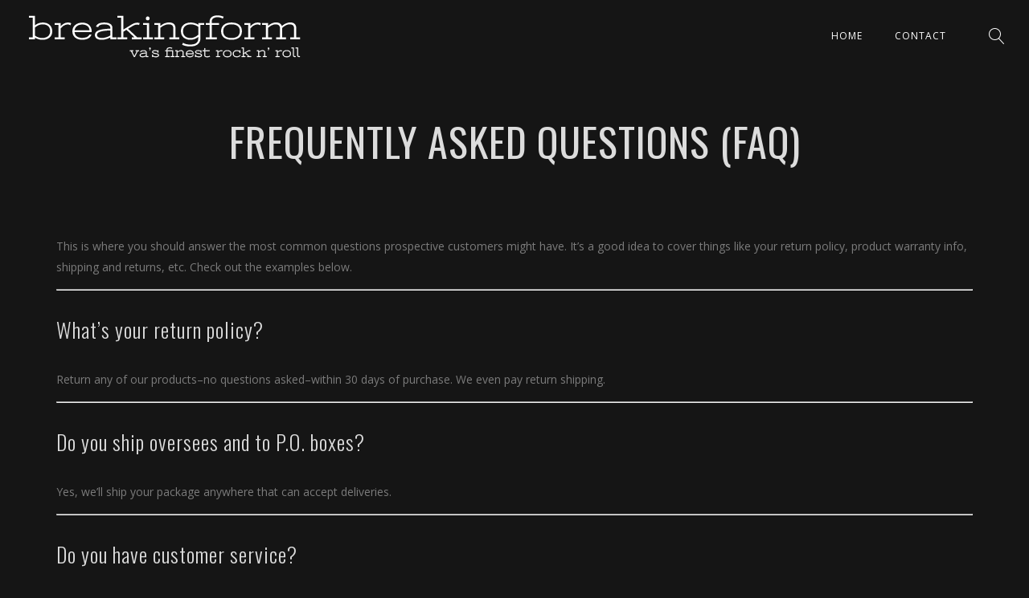

--- FILE ---
content_type: text/html; charset=UTF-8
request_url: http://www.breakingform.com/faq/
body_size: 9238
content:
<!DOCTYPE html>
<html lang="en">
<head>
	<meta charset="UTF-8" />
	<meta name="viewport" content="width=device-width, initial-scale=1, maximum-scale=1">  
		
		<title>Frequently Asked Questions (FAQ) &#8211; BreakingForm</title>
<link rel='dns-prefetch' href='//fonts.googleapis.com' />
<link rel='dns-prefetch' href='//s.w.org' />
<link rel="alternate" type="application/rss+xml" title="BreakingForm &raquo; Feed" href="http://www.breakingform.com/feed/" />
<link rel="alternate" type="application/rss+xml" title="BreakingForm &raquo; Comments Feed" href="http://www.breakingform.com/comments/feed/" />
<!-- This site uses the Google Analytics by ExactMetrics plugin v6.2.2 - Using Analytics tracking - https://www.exactmetrics.com/ -->
<script type="text/javascript" data-cfasync="false">
	var em_version         = '6.2.2';
	var em_track_user      = true;
	var em_no_track_reason = '';
	
	var disableStr = 'ga-disable-UA-122875962-1';

	/* Function to detect opted out users */
	function __gaTrackerIsOptedOut() {
		return document.cookie.indexOf(disableStr + '=true') > -1;
	}

	/* Disable tracking if the opt-out cookie exists. */
	if ( __gaTrackerIsOptedOut() ) {
		window[disableStr] = true;
	}

	/* Opt-out function */
	function __gaTrackerOptout() {
	  document.cookie = disableStr + '=true; expires=Thu, 31 Dec 2099 23:59:59 UTC; path=/';
	  window[disableStr] = true;
	}

	if ( 'undefined' === typeof gaOptout ) {
		function gaOptout() {
			__gaTrackerOptout();
		}
	}
	
	if ( em_track_user ) {
		(function(i,s,o,g,r,a,m){i['GoogleAnalyticsObject']=r;i[r]=i[r]||function(){
			(i[r].q=i[r].q||[]).push(arguments)},i[r].l=1*new Date();a=s.createElement(o),
			m=s.getElementsByTagName(o)[0];a.async=1;a.src=g;m.parentNode.insertBefore(a,m)
		})(window,document,'script','//www.google-analytics.com/analytics.js','__gaTracker');

window.ga = __gaTracker;		__gaTracker('create', 'UA-122875962-1', 'auto');
		__gaTracker('set', 'forceSSL', true);
		__gaTracker('send','pageview');
		__gaTracker( function() { window.ga = __gaTracker; } );
	} else {
		console.log( "" );
		(function() {
			/* https://developers.google.com/analytics/devguides/collection/analyticsjs/ */
			var noopfn = function() {
				return null;
			};
			var noopnullfn = function() {
				return null;
			};
			var Tracker = function() {
				return null;
			};
			var p = Tracker.prototype;
			p.get = noopfn;
			p.set = noopfn;
			p.send = noopfn;
			var __gaTracker = function() {
				var len = arguments.length;
				if ( len === 0 ) {
					return;
				}
				var f = arguments[len-1];
				if ( typeof f !== 'object' || f === null || typeof f.hitCallback !== 'function' ) {
					console.log( 'Not running function __gaTracker(' + arguments[0] + " ....) because you are not being tracked. " + em_no_track_reason );
					return;
				}
				try {
					f.hitCallback();
				} catch (ex) {

				}
			};
			__gaTracker.create = function() {
				return new Tracker();
			};
			__gaTracker.getByName = noopnullfn;
			__gaTracker.getAll = function() {
				return [];
			};
			__gaTracker.remove = noopfn;
			window['__gaTracker'] = __gaTracker;
			window.ga = __gaTracker;		})();
		}
</script>
<!-- / Google Analytics by ExactMetrics -->
		<script type="text/javascript">
			window._wpemojiSettings = {"baseUrl":"https:\/\/s.w.org\/images\/core\/emoji\/13.0.0\/72x72\/","ext":".png","svgUrl":"https:\/\/s.w.org\/images\/core\/emoji\/13.0.0\/svg\/","svgExt":".svg","source":{"wpemoji":"http:\/\/www.breakingform.com\/wp-includes\/js\/wp-emoji.js?ver=5.5.15","twemoji":"http:\/\/www.breakingform.com\/wp-includes\/js\/twemoji.js?ver=5.5.15"}};
			/**
 * @output wp-includes/js/wp-emoji-loader.js
 */

( function( window, document, settings ) {
	var src, ready, ii, tests;

	// Create a canvas element for testing native browser support of emoji.
	var canvas = document.createElement( 'canvas' );
	var context = canvas.getContext && canvas.getContext( '2d' );

	/**
	 * Checks if two sets of Emoji characters render the same visually.
	 *
	 * @since 4.9.0
	 *
	 * @private
	 *
	 * @param {number[]} set1 Set of Emoji character codes.
	 * @param {number[]} set2 Set of Emoji character codes.
	 *
	 * @return {boolean} True if the two sets render the same.
	 */
	function emojiSetsRenderIdentically( set1, set2 ) {
		var stringFromCharCode = String.fromCharCode;

		// Cleanup from previous test.
		context.clearRect( 0, 0, canvas.width, canvas.height );
		context.fillText( stringFromCharCode.apply( this, set1 ), 0, 0 );
		var rendered1 = canvas.toDataURL();

		// Cleanup from previous test.
		context.clearRect( 0, 0, canvas.width, canvas.height );
		context.fillText( stringFromCharCode.apply( this, set2 ), 0, 0 );
		var rendered2 = canvas.toDataURL();

		return rendered1 === rendered2;
	}

	/**
	 * Detects if the browser supports rendering emoji or flag emoji.
	 *
	 * Flag emoji are a single glyph made of two characters, so some browsers
	 * (notably, Firefox OS X) don't support them.
	 *
	 * @since 4.2.0
	 *
	 * @private
	 *
	 * @param {string} type Whether to test for support of "flag" or "emoji".
	 *
	 * @return {boolean} True if the browser can render emoji, false if it cannot.
	 */
	function browserSupportsEmoji( type ) {
		var isIdentical;

		if ( ! context || ! context.fillText ) {
			return false;
		}

		/*
		 * Chrome on OS X added native emoji rendering in M41. Unfortunately,
		 * it doesn't work when the font is bolder than 500 weight. So, we
		 * check for bold rendering support to avoid invisible emoji in Chrome.
		 */
		context.textBaseline = 'top';
		context.font = '600 32px Arial';

		switch ( type ) {
			case 'flag':
				/*
				 * Test for Transgender flag compatibility. This flag is shortlisted for the Emoji 13 spec,
				 * but has landed in Twemoji early, so we can add support for it, too.
				 *
				 * To test for support, we try to render it, and compare the rendering to how it would look if
				 * the browser doesn't render it correctly (white flag emoji + transgender symbol).
				 */
				isIdentical = emojiSetsRenderIdentically(
					[ 0x1F3F3, 0xFE0F, 0x200D, 0x26A7, 0xFE0F ],
					[ 0x1F3F3, 0xFE0F, 0x200B, 0x26A7, 0xFE0F ]
				);

				if ( isIdentical ) {
					return false;
				}

				/*
				 * Test for UN flag compatibility. This is the least supported of the letter locale flags,
				 * so gives us an easy test for full support.
				 *
				 * To test for support, we try to render it, and compare the rendering to how it would look if
				 * the browser doesn't render it correctly ([U] + [N]).
				 */
				isIdentical = emojiSetsRenderIdentically(
					[ 0xD83C, 0xDDFA, 0xD83C, 0xDDF3 ],
					[ 0xD83C, 0xDDFA, 0x200B, 0xD83C, 0xDDF3 ]
				);

				if ( isIdentical ) {
					return false;
				}

				/*
				 * Test for English flag compatibility. England is a country in the United Kingdom, it
				 * does not have a two letter locale code but rather an five letter sub-division code.
				 *
				 * To test for support, we try to render it, and compare the rendering to how it would look if
				 * the browser doesn't render it correctly (black flag emoji + [G] + [B] + [E] + [N] + [G]).
				 */
				isIdentical = emojiSetsRenderIdentically(
					[ 0xD83C, 0xDFF4, 0xDB40, 0xDC67, 0xDB40, 0xDC62, 0xDB40, 0xDC65, 0xDB40, 0xDC6E, 0xDB40, 0xDC67, 0xDB40, 0xDC7F ],
					[ 0xD83C, 0xDFF4, 0x200B, 0xDB40, 0xDC67, 0x200B, 0xDB40, 0xDC62, 0x200B, 0xDB40, 0xDC65, 0x200B, 0xDB40, 0xDC6E, 0x200B, 0xDB40, 0xDC67, 0x200B, 0xDB40, 0xDC7F ]
				);

				return ! isIdentical;
			case 'emoji':
				/*
				 * So easy, even a baby could do it!
				 *
				 *  To test for Emoji 13 support, try to render a new emoji: Man Feeding Baby.
				 *
				 * The Man Feeding Baby emoji is a ZWJ sequence combining 👨 Man, a Zero Width Joiner and 🍼 Baby Bottle.
				 *
				 * 0xD83D, 0xDC68 == Man emoji.
				 * 0x200D == Zero-Width Joiner (ZWJ) that links the two code points for the new emoji or
				 * 0x200B == Zero-Width Space (ZWS) that is rendered for clients not supporting the new emoji.
				 * 0xD83C, 0xDF7C == Baby Bottle.
				 *
				 * When updating this test for future Emoji releases, ensure that individual emoji that make up the
				 * sequence come from older emoji standards.
				 */
				isIdentical = emojiSetsRenderIdentically(
					[0xD83D, 0xDC68, 0x200D, 0xD83C, 0xDF7C],
					[0xD83D, 0xDC68, 0x200B, 0xD83C, 0xDF7C]
				);

				return ! isIdentical;
		}

		return false;
	}

	/**
	 * Adds a script to the head of the document.
	 *
	 * @ignore
	 *
	 * @since 4.2.0
	 *
	 * @param {Object} src The url where the script is located.
	 * @return {void}
	 */
	function addScript( src ) {
		var script = document.createElement( 'script' );

		script.src = src;
		script.defer = script.type = 'text/javascript';
		document.getElementsByTagName( 'head' )[0].appendChild( script );
	}

	tests = Array( 'flag', 'emoji' );

	settings.supports = {
		everything: true,
		everythingExceptFlag: true
	};

	/*
	 * Tests the browser support for flag emojis and other emojis, and adjusts the
	 * support settings accordingly.
	 */
	for( ii = 0; ii < tests.length; ii++ ) {
		settings.supports[ tests[ ii ] ] = browserSupportsEmoji( tests[ ii ] );

		settings.supports.everything = settings.supports.everything && settings.supports[ tests[ ii ] ];

		if ( 'flag' !== tests[ ii ] ) {
			settings.supports.everythingExceptFlag = settings.supports.everythingExceptFlag && settings.supports[ tests[ ii ] ];
		}
	}

	settings.supports.everythingExceptFlag = settings.supports.everythingExceptFlag && ! settings.supports.flag;

	// Sets DOMReady to false and assigns a ready function to settings.
	settings.DOMReady = false;
	settings.readyCallback = function() {
		settings.DOMReady = true;
	};

	// When the browser can not render everything we need to load a polyfill.
	if ( ! settings.supports.everything ) {
		ready = function() {
			settings.readyCallback();
		};

		/*
		 * Cross-browser version of adding a dom ready event.
		 */
		if ( document.addEventListener ) {
			document.addEventListener( 'DOMContentLoaded', ready, false );
			window.addEventListener( 'load', ready, false );
		} else {
			window.attachEvent( 'onload', ready );
			document.attachEvent( 'onreadystatechange', function() {
				if ( 'complete' === document.readyState ) {
					settings.readyCallback();
				}
			} );
		}

		src = settings.source || {};

		if ( src.concatemoji ) {
			addScript( src.concatemoji );
		} else if ( src.wpemoji && src.twemoji ) {
			addScript( src.twemoji );
			addScript( src.wpemoji );
		}
	}

} )( window, document, window._wpemojiSettings );
		</script>
		<style type="text/css">
img.wp-smiley,
img.emoji {
	display: inline !important;
	border: none !important;
	box-shadow: none !important;
	height: 1em !important;
	width: 1em !important;
	margin: 0 .07em !important;
	vertical-align: -0.1em !important;
	background: none !important;
	padding: 0 !important;
}
</style>
	<link rel='stylesheet' id='dashicons-css'  href='http://www.breakingform.com/wp-includes/css/dashicons.css?ver=5.5.15' type='text/css' media='all' />
<link rel='stylesheet' id='thickbox-css'  href='http://www.breakingform.com/wp-includes/js/thickbox/thickbox.css?ver=5.5.15' type='text/css' media='all' />
<link rel='stylesheet' id='wp-block-library-css'  href='http://www.breakingform.com/wp-includes/css/dist/block-library/style.css?ver=5.5.15' type='text/css' media='all' />
<link rel='stylesheet' id='font-awesome-css'  href='http://www.breakingform.com/wp-content/plugins/js_composer/assets/lib/bower/font-awesome/css/font-awesome.min.css?ver=5.5.1' type='text/css' media='all' />
<link rel='stylesheet' id='rs-plugin-settings-css'  href='http://www.breakingform.com/wp-content/plugins/revslider/public/assets/css/settings.css?ver=5.4.8' type='text/css' media='all' />
<style id='rs-plugin-settings-inline-css' type='text/css'>
#rs-demo-id {}
</style>
<link rel='stylesheet' id='style-css'  href='http://www.breakingform.com/wp-content/themes/lucille/style.css?ver=5.5.15' type='text/css' media='all' />
<link rel='stylesheet' id='default_fonts-css'  href='http://www.breakingform.com/wp-content/themes/lucille/core/css/fonts/default_fonts.css?ver=5.5.15' type='text/css' media='all' />
<link rel='stylesheet' id='jamsession-opensans-oswald-css'  href='http://fonts.googleapis.com/css?family=Open+Sans%3A400%2C600%2C700%2C800%7COswald%3A300%2C400%2C700&#038;subset=latin%2Clatin-ext&#038;ver=5.5.15' type='text/css' media='all' />
<link rel='stylesheet' id='color_scheme_css-css'  href='http://www.breakingform.com/wp-content/themes/lucille/core/css/white_on_black.css?ver=5.5.15' type='text/css' media='all' />
<link rel='stylesheet' id='lightbox-css'  href='http://www.breakingform.com/wp-content/themes/lucille/assets/lightbox2/css/lightbox.css?ver=5.5.15' type='text/css' media='all' />
<link rel='stylesheet' id='font_awesome-css'  href='http://www.breakingform.com/wp-content/themes/lucille/assets/font-awesome-4.7.0/css/font-awesome.min.css?ver=5.5.15' type='text/css' media='all' />
<link rel='stylesheet' id='linearicons-css'  href='http://www.breakingform.com/wp-content/themes/lucille/assets/linearicons/style.css?ver=5.5.15' type='text/css' media='all' />
<link rel='stylesheet' id='justified-gallery-css'  href='http://www.breakingform.com/wp-content/themes/lucille/assets/justifiedGallery/css/justifiedGallery.min.css?ver=5.5.15' type='text/css' media='all' />
<link rel='stylesheet' id='unslider-css'  href='http://www.breakingform.com/wp-content/themes/lucille/assets/unslider/unslider.css?ver=5.5.15' type='text/css' media='all' />
<link rel='stylesheet' id='wpcw-css'  href='http://www.breakingform.com/wp-content/plugins/contact-widgets/assets/css/style.css?ver=1.0.1' type='text/css' media='all' />
<script type='text/javascript' src='http://www.breakingform.com/wp-includes/js/jquery/jquery.js?ver=1.12.4-wp' id='jquery-core-js'></script>
<script type='text/javascript' id='exactmetrics-frontend-script-js-extra'>
/* <![CDATA[ */
var exactmetrics_frontend = {"js_events_tracking":"true","download_extensions":"zip,mp3,mpeg,pdf,docx,pptx,xlsx,rar","inbound_paths":"[{\"path\":\"\\\/go\\\/\",\"label\":\"affiliate\"},{\"path\":\"\\\/recommend\\\/\",\"label\":\"affiliate\"}]","home_url":"http:\/\/www.breakingform.com","hash_tracking":"false"};
/* ]]> */
</script>
<script type='text/javascript' src='http://www.breakingform.com/wp-content/plugins/google-analytics-dashboard-for-wp/assets/js/frontend.js?ver=1765403827' id='exactmetrics-frontend-script-js'></script>
<script type='text/javascript' src='http://www.breakingform.com/wp-content/plugins/revslider/public/assets/js/jquery.themepunch.tools.min.js?ver=5.4.8' id='tp-tools-js'></script>
<script type='text/javascript' src='http://www.breakingform.com/wp-content/plugins/revslider/public/assets/js/jquery.themepunch.revolution.min.js?ver=5.4.8' id='revmin-js'></script>
<link rel="https://api.w.org/" href="http://www.breakingform.com/wp-json/" /><link rel="alternate" type="application/json" href="http://www.breakingform.com/wp-json/wp/v2/pages/235" /><link rel="EditURI" type="application/rsd+xml" title="RSD" href="http://www.breakingform.com/xmlrpc.php?rsd" />
<link rel="wlwmanifest" type="application/wlwmanifest+xml" href="http://www.breakingform.com/wp-includes/wlwmanifest.xml" /> 
<meta name="generator" content="WordPress 5.5.15" />
<link rel="canonical" href="http://www.breakingform.com/faq/" />
<link rel='shortlink' href='http://www.breakingform.com/?p=235' />
<link rel="alternate" type="application/json+oembed" href="http://www.breakingform.com/wp-json/oembed/1.0/embed?url=http%3A%2F%2Fwww.breakingform.com%2Ffaq%2F" />
<link rel="alternate" type="text/xml+oembed" href="http://www.breakingform.com/wp-json/oembed/1.0/embed?url=http%3A%2F%2Fwww.breakingform.com%2Ffaq%2F&#038;format=xml" />
		<!--Customizer CSS-->
		<style type="text/css">
			a:hover, .vibrant_hover:hover, .vibrant_hover a:hover, .lc_vibrant_color, .black_on_white .lc_vibrant_color,  #recentcomments a:hover, .tagcloud a:hover, .widget_meta a:hover, .widget_pages a:hover, .widget_categories a:hover, .widget_recent_entries a:hover, .widget_archive a:hover, .lc_copy_area a:hover, .lc_swp_content a:hover, .lc_sharing_icons a:hover, .lc_post_meta a:hover, .post_item:hover > .post_item_details a h2, .lc_blog_masonry_brick.has_thumbnail .lc_post_meta a:hover, .post_item.no_thumbnail .lc_post_meta a:hover, .post_item:hover > a h2, .lucille_cf_error, .woocommerce ul.products li.product .price, .woocommerce div.product p.price, .woocommerce div.product span.price, .woocommerce-message:before, .woocommerce a.remove, .woocommerce-info:before, .woocommerce form .form-row .required, .woocommerce form .form-row.woocommerce-invalid label, a.about_paypal, .single_video_item:hover h3, .goto_next_section, .swp_single_artist:hover .artist_name, .single_artist_item .artist_title:hover  { color: #dd3333; }.lc_swp_vibrant_bgc, .cart-contents-count, #recentcomments li:before, .lc_button:hover, .woocommerce a.button:hover,  #commentform input#submit:hover,.single_track .mejs-controls .mejs-time-rail .mejs-time-current, .lc_blog_masonry_brick:hover > .post_item_details .lc_button, .woocommerce span.onsale, .woocommerce ul.products li.product:hover > a.button, .woocommerce #respond input#submit:hover, .woocommerce input.button:hover, input.button:hover, .woocommerce a.button.alt:hover, .woocommerce a.remove:hover, .woocommerce input.button.alt, .woocommerce input.button.alt:hover, .unslider-nav ol li.unslider-active, input[type="submit"]:hover, .woocommerce button.button.alt, .woocommerce button.button  { background-color: #dd3333; }.lc_button:hover, input[type="submit"]:hover, .woocommerce a.button:hover, .lc_blog_masonry_brick:hover > .post_item_details .lc_button, .woocommerce ul.products li.product:hover > a.button, .woocommerce button.button.alt:hover, .woocommerce #respond input#submit:hover, input.button:hover, .woocommerce input.button:hover,  .woocommerce .shop_table_responsive input.button, .white_on_black .woocommerce a.button.alt:hover, .woocommerce-info, .woocommerce form .form-row.woocommerce-invalid input.input-text, .unslider-nav ol li.unslider-active, input.lucille_cf_input:focus, textarea.lucille_cf_input:focus, .woocommerce button.button.alt, .woocommerce button.button { border-color: #dd3333 !important; } .header_inner { background-color: rgba(21,21,21,0.81); } header.sticky_enabled .header_inner{ background-color: rgba(35, 35, 35, 1); } .header_inner.lc_mobile_menu, .mobile_navigation_container { background-color: rgba(35, 35, 35, 1); }.mobile_navigation ul li { border-bottom-color: #333333;}  li.menu-item a, #logo a, .classic_header_icon, .classic_header_icon a,  .classic_header_icon:hover, .classic_header_icon a:hover{ color: #ffffff; } li.menu-item a:hover { color: #ffffff; }ul.sub-menu li.menu-item a  { color: #828282; }.creative_menu ul.sub-menu li.menu-item-has-children::before { border-left-color: #828282; } ul.sub-menu li.menu-item a:hover { color: #dd3333; }.creative_menu ul.sub-menu li.menu-item-has-children:hover::before { border-left-color: #dd3333; }li.current-menu-item a, li.current-menu-parent a, li.current-menu-ancestor a{ color: #dd3333; } ul.sub-menu li { background-color: #252525; }.nav_creative_container { background-color: rgba(0, 0, 0, 0.9); }.creative_header_icon, .creative_header_icon a, .creative_header_icon a.cart-contents:hover { color: #ffffff; }.creative_header_icon.lc_social_icon:hover, .creative_header_icon.lc_social_icon a:hover { color: #dd3333; }.hmb_line { background-color: #ffffff; }.post_item.lc_blog_masonry_brick.no_thumbnail, .gallery_brick_overlay { background-color: #1d1d1d; }
			

		</style>
		<style type="text/css">.recentcomments a{display:inline !important;padding:0 !important;margin:0 !important;}</style><meta name="generator" content="Powered by WPBakery Page Builder - drag and drop page builder for WordPress."/>
<!--[if lte IE 9]><link rel="stylesheet" type="text/css" href="http://www.breakingform.com/wp-content/plugins/js_composer/assets/css/vc_lte_ie9.min.css" media="screen"><![endif]-->  
		<style type="text/css">  
			body, .woocommerce .woocommerce-ordering select option { background-color: #151515; }  
		</style>  
		<meta name="generator" content="Powered by Slider Revolution 5.4.8 - responsive, Mobile-Friendly Slider Plugin for WordPress with comfortable drag and drop interface." />
<script type="text/javascript">function setREVStartSize(e){									
						try{ e.c=jQuery(e.c);var i=jQuery(window).width(),t=9999,r=0,n=0,l=0,f=0,s=0,h=0;
							if(e.responsiveLevels&&(jQuery.each(e.responsiveLevels,function(e,f){f>i&&(t=r=f,l=e),i>f&&f>r&&(r=f,n=e)}),t>r&&(l=n)),f=e.gridheight[l]||e.gridheight[0]||e.gridheight,s=e.gridwidth[l]||e.gridwidth[0]||e.gridwidth,h=i/s,h=h>1?1:h,f=Math.round(h*f),"fullscreen"==e.sliderLayout){var u=(e.c.width(),jQuery(window).height());if(void 0!=e.fullScreenOffsetContainer){var c=e.fullScreenOffsetContainer.split(",");if (c) jQuery.each(c,function(e,i){u=jQuery(i).length>0?u-jQuery(i).outerHeight(!0):u}),e.fullScreenOffset.split("%").length>1&&void 0!=e.fullScreenOffset&&e.fullScreenOffset.length>0?u-=jQuery(window).height()*parseInt(e.fullScreenOffset,0)/100:void 0!=e.fullScreenOffset&&e.fullScreenOffset.length>0&&(u-=parseInt(e.fullScreenOffset,0))}f=u}else void 0!=e.minHeight&&f<e.minHeight&&(f=e.minHeight);e.c.closest(".rev_slider_wrapper").css({height:f})					
						}catch(d){console.log("Failure at Presize of Slider:"+d)}						
					};</script>
<noscript><style type="text/css"> .wpb_animate_when_almost_visible { opacity: 1; }</style></noscript>
</head>

<body  class="page-template-default page page-id-235 wpb-js-composer js-comp-ver-5.5.1 vc_responsive">
	<div id="lc_swp_wrapper">
		
<header id="lc_page_header" class="lc_sticky_menu" data-menubg="" data-menucol="">
	<div class="header_inner lc_wide_menu lc_swp_full">
		<div id="logo">
			
					<a href="http://www.breakingform.com" class="global_logo">
						<img src="http://www.breakingform.com/wp-content/uploads/2018/07/bf_logo_final_sfont2.png" alt="BreakingForm">
					</a>

							</div>

		<div class="classic_header_icons">
			
						<div class="classic_header_icon lc_search trigger_global_search vibrant_hover transition4">
				<span class="lnr lnr-magnifier"></span>
			</div>
					</div>		

		<nav class="classic_menu"><ul id="menu-main-menu" class="menu"><li id="menu-item-2353" class="menu-item menu-item-type-custom menu-item-object-custom menu-item-home menu-item-2353"><a href="http://www.breakingform.com">Home</a></li>
<li id="menu-item-2436" class="menu-item menu-item-type-post_type menu-item-object-page menu-item-2436"><a href="http://www.breakingform.com/contact/">Contact</a></li>
</ul></nav>	</div>
	<div class="header_inner lc_mobile_menu lc_swp_full">
	<div id="mobile_logo" class="lc_logo_centered">
		
				<a href="http://www.breakingform.com">
					<img src="http://www.breakingform.com/wp-content/uploads/2018/07/bf_logo_final_sfont2.png" alt="BreakingForm">
				</a>

						
	</div>

	<div class="creative_right">
		<div class="hmb_menu hmb_mobile">
			<div class="hmb_inner">
				<span class="hmb_line hmb1 transition2 mobile_hmb_line"></span>
				<span class="hmb_line hmb2 transition2 mobile_hmb_line"></span>
				<span class="hmb_line hmb3 transition2 mobile_hmb_line"></span>
			</div>
		</div>

			</div>

	<div class="creative_left">
				<div class="mobile_menu_icon creative_header_icon lc_search trigger_global_search">
			<span class="lnr lnr-magnifier lnr_mobile"></span>
		</div>
		
						
					<div class="mobile_menu_icon creative_header_icon lc_social_icon">
						<a href="#" target="_blank" class="mobile_menu_icon">
							<i class="fa fa-facebook"></i>
						</a>
					</div>
								
					<div class="mobile_menu_icon creative_header_icon lc_social_icon">
						<a href="#" target="_blank" class="mobile_menu_icon">
							<i class="fa fa-instagram"></i>
						</a>
					</div>
								
					<div class="mobile_menu_icon creative_header_icon lc_social_icon">
						<a href="#" target="_blank" class="mobile_menu_icon">
							<i class="fa fa-youtube"></i>
						</a>
					</div>
								
					<div class="mobile_menu_icon creative_header_icon lc_social_icon">
						<a href="#" target="_blank" class="mobile_menu_icon">
							<i class="fa fa-soundcloud"></i>
						</a>
					</div>
								
					<div class="mobile_menu_icon creative_header_icon lc_social_icon">
						<a href="#" target="_blank" class="mobile_menu_icon">
							<i class="fa fa-spotify"></i>
						</a>
					</div>
					</div>
</div>

<div class="mobile_navigation_container lc_swp_full transition3">
	<nav class="mobile_navigation"><ul id="menu-main-menu-1" class="menu"><li class="menu-item menu-item-type-custom menu-item-object-custom menu-item-home menu-item-2353"><a href="http://www.breakingform.com">Home</a></li>
<li class="menu-item menu-item-type-post_type menu-item-object-page menu-item-2436"><a href="http://www.breakingform.com/contact/">Contact</a></li>
</ul></nav></div>
</header>

<div id="heading_area" class="  no_subtitle">
	
		
	<div class="heading_content_container lc_swp_boxed no_subtitle">
		<div class="heading_titles_container">
			<div class="heading_area_title  no_subtitle">
				<h1 class=""> Frequently Asked Questions (FAQ) </h1>
			</div>	
			
					</div>
		

	</div>

		
		
</div>
		<div id="lc_swp_content" data-minheight="200" class="white_on_black">
					

<div class="lc_content_full lc_swp_boxed lc_basic_content_padding">

			<p>This is where you should answer the most common questions prospective customers might have. It’s a good idea to cover things like your return policy, product warranty info, shipping and returns, etc. Check out the examples below.</p>
<hr />
<h3>What’s your return policy?</h3>
<p>Return any of our products&#8211;no questions asked&#8211;within 30 days of purchase. We even pay return shipping.</p>
<hr />
<h3>Do you ship oversees and to P.O. boxes?</h3>
<p>Yes, we’ll ship your package anywhere that can accept deliveries.</p>
<hr />
<h3>Do you have customer service?</h3>
<p>Of course! Our friendly and knowledgeable customer services reps are available to answer your questions 24/7/365.</p>
		
		<div class="lc_sharing_icons">
			<span class="lc_share_item_text">Share:</span>
			<a href="https://twitter.com/intent/tweet?url=http%3A%2F%2Fwww.breakingform.com%2Ffaq%2F" target="_blank" class="lc_share_item">
				<i class="fa fa-twitter" aria-hidden="true"></i>
			</a>	

			<a href="http://www.facebook.com/sharer/sharer.php?u=http%3A%2F%2Fwww.breakingform.com%2Ffaq%2F" target="_blank" class="lc_share_item">
				<i class="fa fa-facebook" aria-hidden="true"></i>
			</a>

			<a href="https://plus.google.com/share?url=http%3A%2F%2Fwww.breakingform.com%2Ffaq%2F" target="_blank" class="lc_share_item">
				<i class="fa fa-google-plus" aria-hidden="true"></i>
			</a>	

					</div>

					</div>
	
	</div> <!--#lc_swp_content-->
					<div id="footer_sidebars">
					<div id="footer_sidebars_inner" class="clearfix lc_swp_full">
						<div id="footer_sidebar1" class="lc_footer_sidebar white_on_black">
							<div id="custom_html-3" class="widget_text widget widget_custom_html"><h3 class="footer-widget-title">THE BREAKINGFORM STORY</h3><div class="textwidget custom-html-widget">BREAKINGFORM is a high energy rock and roll band from the Washington D.C. / NOVA area. </div></div>						</div>

						<div id="footer_sidebar2" class="lc_footer_sidebar white_on_black">
							<div id="custom_html-2" class="widget_text widget widget_custom_html"><h3 class="footer-widget-title">BOOKING / CONTACT</h3><div class="textwidget custom-html-widget">5th Wheel Mgt., 1032 N Main Street, Culpeper  VA 22701 | 540-490-0581 OR 703-968-2835</div></div>						</div>

						<div id="footer_sidebar3" class="lc_footer_sidebar white_on_black">
							<div id="lucille_swp_next_events-2" class="widget widget widget_lucille_next_events widget_recent_entries"><h3 class="footer-widget-title">Upcoming Events</h3></div>						</div>

						<div id="footer_sidebar4" class="lc_footer_sidebar white_on_black">
							<div id="wpcw_social-4" class="widget wpcw-widgets wpcw-widget-social"><h3 class="footer-widget-title">Follow Us</h3><ul><li class="no-label"><a href="https://www.facebook.com/breakingform" target="_blank" title="Visit BreakingForm on Facebook"><span class="fa fa-2x fa-facebook"></span></a></li><li class="no-label"><a href="https://www.instagram.com/breakingform" target="_blank" title="Visit BreakingForm on Instagram"><span class="fa fa-2x fa-instagram"></span></a></li><li class="no-label"><a href="http://www.spotify.com/breakingform" target="_blank" title="Visit BreakingForm on RSS feed"><span class="fa fa-2x fa-rss"></span></a></li><li class="no-label"><a href="https://soundcloud.com/breakingform" target="_blank" title="Visit BreakingForm on SoundCloud"><span class="fa fa-2x fa-soundcloud"></span></a></li></ul></div>						</div>
					</div>

											<div class="lc_swp_overlay footer_widget_overlay" data-color="rgba(19, 19, 19, 1)">
						</div>
									</div>

						<div class="lc_copy_area lc_swp_bg_color white_on_black" data-color="rgba(29, 29, 29, 1)">
			<a class="transition4" href="http://www.breakingform.com">
				1998-2018 © WWW.BREAKINGFORM.COM // ALL SHIT IS PROPERTY OF BREAKINGFORM SUCKER!  // Crafted with awesomeness by<a href="http://www.373design.com" target="_blank"> 373DESIGN.</a>			</a>
		</div>			
				
		<div class="lc_back_to_top_btn white_on_black">
			<i class="fa fa-angle-up transition3" aria-hidden="true"></i>
		</div>

			<div id="lc_global_search">
	<div class="lc_global_search_inner">
		<form role="search" method="get" class="search-form" action="http://www.breakingform.com/">
	<input name="s" required type="search" value=""
                   placeholder="search&hellip;"
                   class="input-search">

    <button type="submit" class="search-submit" title="Search">
        <i class="fa fa-search"></i>
    </button>
</form>

		
		<div class="close_search_form">
			<i class="fa fa-times"></i>
		</div>
	</div>
</div>	</div> <!--#lc_swp_wrapper-->
	<script type='text/javascript' id='thickbox-js-extra'>
/* <![CDATA[ */
var thickboxL10n = {"next":"Next >","prev":"< Prev","image":"Image","of":"of","close":"Close","noiframes":"This feature requires inline frames. You have iframes disabled or your browser does not support them.","loadingAnimation":"http:\/\/www.breakingform.com\/wp-includes\/js\/thickbox\/loadingAnimation.gif"};
/* ]]> */
</script>
<script type='text/javascript' src='http://www.breakingform.com/wp-includes/js/thickbox/thickbox.js?ver=3.1-20121105' id='thickbox-js'></script>
<script type='text/javascript' id='lc_swp_contact_form-js-extra'>
/* <![CDATA[ */
var DATAVALUES = {"ajaxurl":"http:\/\/www.breakingform.com\/wp-admin\/admin-ajax.php"};
/* ]]> */
</script>
<script type='text/javascript' src='http://www.breakingform.com/wp-content/plugins/lucille-music-core/js/lc_swp_contact_form.js?ver=5.5.15' id='lc_swp_contact_form-js'></script>
<script type='text/javascript' src='http://www.breakingform.com/wp-includes/js/imagesloaded.min.js?ver=4.1.4' id='imagesloaded-js'></script>
<script type='text/javascript' src='http://www.breakingform.com/wp-includes/js/masonry.min.js?ver=4.2.2' id='masonry-js'></script>
<script type='text/javascript' src='http://www.breakingform.com/wp-content/themes/lucille/core/js/jquery.debouncedresize.js?ver=5.5.15' id='debouncedresize-js'></script>
<script type='text/javascript' src='http://www.breakingform.com/wp-content/themes/lucille/assets/justifiedGallery/js/jquery.justifiedGallery.min.js?ver=5.5.15' id='justified-gallery-js'></script>
<script type='text/javascript' src='http://www.breakingform.com/wp-content/themes/lucille/assets/unslider/unslider-min.js?ver=5.5.15' id='unslider-js'></script>
<script type='text/javascript' src='http://www.breakingform.com/wp-content/themes/lucille/assets/wavesurfer/wavesurfer.min.js?ver=5.5.15' id='wavesurfer-js'></script>
<script type='text/javascript' src='http://www.breakingform.com/wp-content/themes/lucille/core/js/lucille_swp.js?ver=5.5.15' id='lucille_swp-js'></script>
<script type='text/javascript' src='http://www.breakingform.com/wp-content/themes/lucille/assets/lightbox2/js/lightbox.js?ver=5.5.15' id='lightbox-js'></script>
<script type='text/javascript' src='http://www.breakingform.com/wp-includes/js/wp-embed.js?ver=5.5.15' id='wp-embed-js'></script>
</body>
</html> 

--- FILE ---
content_type: text/css
request_url: http://www.breakingform.com/wp-content/plugins/contact-widgets/assets/css/style.css?ver=1.0.1
body_size: 346
content:
.wpcw-widget-contact ul,
.wp-block-contact-widgets-contact-block ul,
.wp-block-contact-widgets-social-block ul,
.wpcw-widget-social ul {
	margin: 0;
	padding: 0;
	list-style: none;
}
.wpcw-widget-contact ul li,
.wp-block-contact-widgets-contact-block ul li,
.wpcw-widget-social ul li.has-label {
	padding: 10px 0;
}
.wpcw-widget-contact ul li:before,
.wpcw-widget-contact ul li:after,
.wp-block-contact-widgets-contact-block ul li:before,
.wp-block-contact-widgets-contact-block ul li:after,
.wpcw-widget-social ul li:before,
.wpcw-widget-social ul li:after {
	display: none;
}
.wpcw-widget-contact ul li div,
.wp-block-contact-widgets-contact-block ul li div {
	display: inline;
}
.wp-block-contact-widgets-contact-block .has-map {
  display: block;
  margin-top: 20px;
}
.wpcw-widget-social ul li:not(.has-label) {
	display: inline-block;
	margin: 0 0.75em 0.75em 0;
	border: none;
}
.wpcw-widget-social ul li.has-label a {
	display: block;
}
.wpcw-widget-social ul li.has-label svg {
	margin-right: 0.25em;
}

/**
 * Block Styles
 */
.wp-block-contact-widgets-social-block ul li a {
	text-decoration: none;
}

.wp-block-contact-widgets-social-block ul li,
.wp-block-contact-widgets-social-block ul li.has-label {
	padding: 10px 0;
}

.wp-block-contact-widgets-social-block ul li:not(.has-label) {
	display: inline-block;
	margin: 0 0.75em 0.75em 0;
	border: none;
}


--- FILE ---
content_type: text/plain
request_url: https://www.google-analytics.com/j/collect?v=1&_v=j102&a=1603763343&t=pageview&_s=1&dl=http%3A%2F%2Fwww.breakingform.com%2Ffaq%2F&ul=en-us%40posix&dt=Frequently%20Asked%20Questions%20(FAQ)%20%E2%80%93%20BreakingForm&sr=1280x720&vp=1280x720&_u=YEBAAUABCAAAACAAI~&jid=212359349&gjid=447650451&cid=423147765.1765403829&tid=UA-122875962-1&_gid=21396480.1765403829&_r=1&_slc=1&z=429242954
body_size: -286
content:
2,cG-6FS8B7E57F